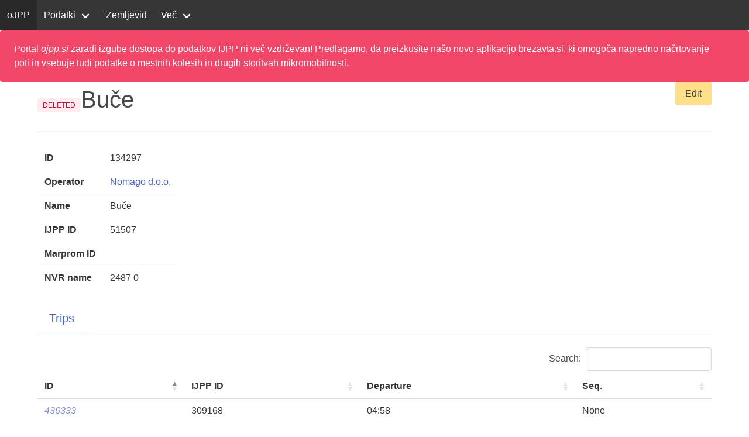

--- FILE ---
content_type: text/html; charset=utf-8
request_url: https://ojpp.si/routes/134297
body_size: 2572
content:

<!doctype html>
<html lang="en">
<head>
    <meta charset="UTF-8">
    <meta name="viewport" content="width=device-width, user-scalable=no, initial-scale=1.0, maximum-scale=1.0, minimum-scale=1.0">
    <meta http-equiv="X-UA-Compatible" content="ie=edge">
    <title>Buče</title>
    
    
        <link rel="stylesheet" href="https://cdn.jsdelivr.net/npm/bulma@0.9.4/css/bulma.min.css">
        <link rel="stylesheet" href="/static/main.css">
    
    <link rel="stylesheet" type="text/css" href="https://cdn.datatables.net/v/bm/jq-3.6.0/dt-1.13.1/fh-3.3.1/datatables.min.css"/>
<script type="text/javascript" src="https://cdn.datatables.net/v/bm/jq-3.6.0/dt-1.13.1/fh-3.3.1/datatables.min.js"></script>

    
<script src='https://unpkg.com/maplibre-gl@2.4.0/dist/maplibre-gl.js'></script>
<script src="/static/map_util.js"></script>
<link href='https://unpkg.com/maplibre-gl@2.4.0/dist/maplibre-gl.css' rel='stylesheet'/>

    
        <script defer data-domain="ojpp.si" src="https://analitika.derp.si/js/script.js"></script>
        <script src="/static/main.js"></script>
    
</head>
<body>

    <header>
        <nav class="navbar is-dark" role="navigation" aria-label="main navigation">
            <div class="navbar-brand">
                <a class="navbar-item" href="/">
                    oJPP
                </a>
                <a role="button" class="navbar-burger" data-target="navMenu" aria-label="menu" aria-expanded="false">
                  <span aria-hidden="true"></span>
                  <span aria-hidden="true"></span>
                  <span aria-hidden="true"></span>
                </a>
            </div>
            <div id="navMenu" class="navbar-menu">
                <div class="navbar-start">
                    <div class="navbar-item has-dropdown is-hoverable">
                        <a class="navbar-link">
                            Podatki
                        </a>

                        <div class="navbar-dropdown">
                            <a class="navbar-item" href="/operators">
                                Operaterji
                            </a>
                            <a class="navbar-item" href="/stop_locations">
                                Postaje
                            </a>
                            <a class="navbar-item" href="/schedules">
                                Urniki
                            </a>
                        </div>
                    </div>
                    <a class="navbar-item" href="/map" target="_blank">
                        Zemljevid
                    </a>
                    <div class="navbar-item has-dropdown is-hoverable">
                        <a class="navbar-link">
                            Več
                        </a>

                        <div class="navbar-dropdown">
                            <a class="navbar-item" href="/stats">
                                Statistika
                            </a>
                            <a class="navbar-item" href="/about">
                                O projektu
                            </a>
                            <a class="navbar-item" href="/legal">
                                Pravna obvestila
                            </a>
                            <a class="navbar-item" href="/cdn-cgi/l/email-protection#88e7e2f8f8c8ecedfaf8a6fbe1">
                                Kontakt
                            </a>
                        </div>
                    </div>
                </div>
            </div>
        </nav>
        <div class="notification is-danger">
    Portal <i>ojpp.si</i> zaradi izgube dostopa do podatkov IJPP ni več vzdrževan! Predlagamo, da preizkusite našo novo aplikacijo <a href="https://brezavta.si">brezavta.si</a>, ki omogoča napredno načrtovanje poti in vsebuje tudi podatke o mestnih kolesih in drugih storitvah mikromobilnosti.
</div>

    </header>
    <main class="container">
        
    <a href="/admin/ojpp_common/route/134297/change/" class="button is-warning" style="float:right">Edit</a>
    <h2 class="is-size-2"><span class="tag is-danger is-light">DELETED</span>Buče</h2>
    <hr>

    <div class="columns">
        <section class="column">
            <table class="table">
                <tr>
                    <th>ID</th>
                    <td>134297</td>
                </tr>
                <tr>
                    <th>Operator</th>
                    <td><a href="/operators/10">Nomago d.o.o.</a></td>
                </tr>
                <tr>
                    <th>Name</th>
                    <td>Buče</td>
                </tr>
                <tr>
                    <th>IJPP ID</th>
                    <td>51507</td>
                </tr>
                <tr>
                    <th>Marprom ID</th>
                    <td></td>
                </tr>
                <tr>
                    <th>NVR name</th>
                    <td>2487 0</td>
            </table>
        </section>

    </div>

    <div class="tabs is-medium">
        <ul>
            <li class="is-active" data-target="trips"><a>Trips</a></li>
        </ul>
    </div>

    <section class="tab-content is-active" id="trips">
        <table class="table is-fullwidth" id="table">
            <thead>
            <tr>
                <th>ID</th>
                <th>IJPP ID</th>
                <th>Departure</th>
                <th>Seq.</th>
            </tr>
            </thead>
            
                <tr>
                    <td><a href="/trips/436333" class="deleted" title="DELETED">436333</a></td>
                    <td>309168</td>
                    <td>04:58</td>
                    <td>None</td>
                </tr>
            
        </table>
    </section>

    <section>
        <div id="map"></div>
    </section>

    <style>
    #map {
        height: 600px;
        max-height: 90vh;
    }
    </style>

    <script data-cfasync="false" src="/cdn-cgi/scripts/5c5dd728/cloudflare-static/email-decode.min.js"></script><script>
        var table = $('#table').DataTable({
            paging: false,
            fixedHeader: {
                header: true
            },
        });
        var table2 = $('#table2').DataTable({
            paging: false,
            fixedHeader: {
                header: true
            },
        });
        // make bulma tabs work
        $('.tabs li').click(function () {
            $('.tabs li').removeClass('is-active');
            $(this).addClass('is-active');
            $('.tab-content.is-active').removeClass('is-active');
            $('#' + $(this).data('target')).addClass('is-active');
        });
    </script>
    <script>
        let map = new maplibregl.Map(mapOptions({}));
        map.on('load', async function () {
            map.addSource('route', {
                type: 'geojson',
                    data: {"type": "FeatureCollection", "crs": {"type": "name", "properties": {"name": "EPSG:4326"}}, "features": [{"type": "Feature", "id": 134297, "properties": {"active": false, "name": "Buče", "name_via": "Buče", "operator": 10, "route_group": null, "ijpp_id": 51507, "marprom_id": null, "lpp_id": null, "nvr_name": "2487 0", "nvr_number": "2487", "nvr_version": "0", "route_type": "4", "note": null, "first_stop": 4873, "last_stop": 4398, "pk": "134297"}, "geometry": null}]},
            });
            map.addLayer({
                id: 'line',
                type: 'line',
                source: 'route',
            });
            map.addLayer({
                id: 'stops',
                type: 'circle',
                source: 'route',
            });
            map.addLayer({
                id: 'stops',
                type: 'symbol',
                source: 'route',
                layout: {
                    'text-field': 'seq',
                    'text-color': 'white',
                    'text-anchor': 'center',
                },
            });
        });
    </script>

    </main>

<script defer src="https://static.cloudflareinsights.com/beacon.min.js/vcd15cbe7772f49c399c6a5babf22c1241717689176015" integrity="sha512-ZpsOmlRQV6y907TI0dKBHq9Md29nnaEIPlkf84rnaERnq6zvWvPUqr2ft8M1aS28oN72PdrCzSjY4U6VaAw1EQ==" data-cf-beacon='{"version":"2024.11.0","token":"fff5bd1a59f5493f8c49dd1b4794950c","r":1,"server_timing":{"name":{"cfCacheStatus":true,"cfEdge":true,"cfExtPri":true,"cfL4":true,"cfOrigin":true,"cfSpeedBrain":true},"location_startswith":null}}' crossorigin="anonymous"></script>
</body>
</html>
